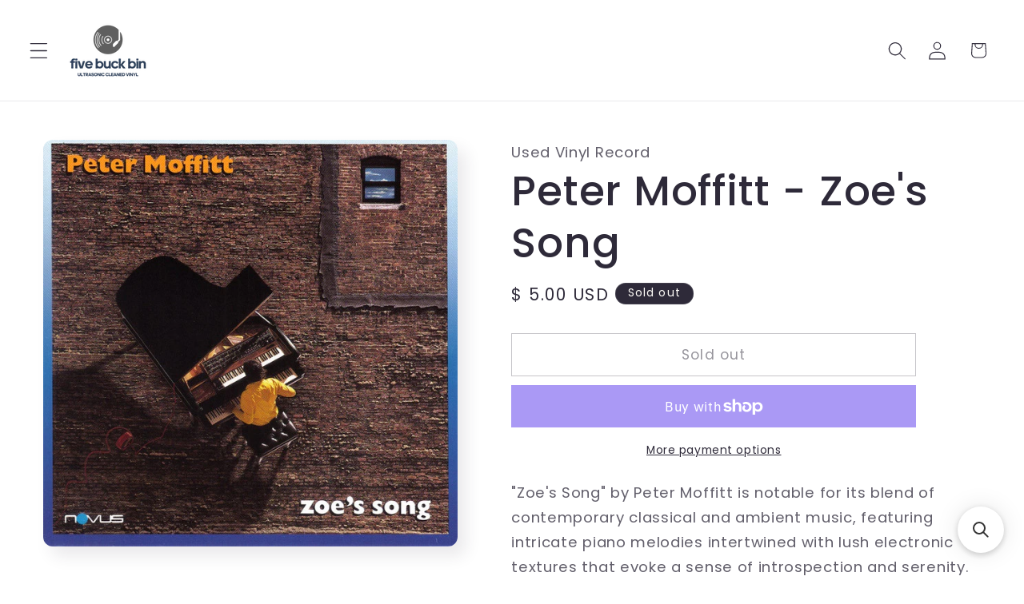

--- FILE ---
content_type: application/javascript; charset=utf-8
request_url: https://searchanise-ef84.kxcdn.com/preload_data.7x2s4Y5E6J.js
body_size: 11233
content:
window.Searchanise.preloadedSuggestions=['pink floyd','carole king','the beatles','led zeppelin','fleetwood mac','steely dan','grateful dead','the band','billy joel','the cure','bob seger','elton john','rolling stones','neil young','black sabbath','miles davis','neil diamond','taylor swift','johnny cash','new wave','electric light orchestra','ac dc','van halen','12 in single','punk rock','cat stevens','michael jackson','john coltrane','david bowie','the cars','the who','elvis presley','allman brothers band','the doors','the eagles','willie nelson','george harrison','frank sinatra','bob dylan','iron maiden','hip hop','heavy metal','gordon lightfoot','david allan coe','paul mccartney','stevie wonder','king crimson','pearl jam','tom petty and the heartbreakers','ozzy osbourne','judy collins','zz top','jimmy buffett','john lennon','the smiths','blue oyster cult','lynyrd skynyrd','tom petty','joni mitchell','beach boys','tears for fears','nina simone','rod stewart','duran duran','george strait','bob marley','moody blues','talking heads','deep purple','linda ronstadt','john prine','depeche mode','albert king','smashing pumpkins','merle haggard','the jam','def leppard','earth wind and fire','the clash','green day','bee gees','new order','used rock','the rolling stones','eric clapton','paul simon','bruce springsteen','new edition','the beach boys','goo goo','christmas albums','kiss rock','the association','waylon jennings','etta james','phil collins','jackson browne','dean martin','star wars','alan parsons project','80s music','bryan adams','the cult','james taylor','reo speedwagon','hank williams jr','tom waits','big country','al green','talk talk','little feat','counting crows','alice cooper','frank zappa','sly and the family stone','whitney houston','house music','the carpenters','greatest hits','doobie brothers','simple minds','john denver','uriah heep','diana ross','meat loaf','pat benatar','norah jones','dr john','best of','donna summer','the police','dolly parton','stevie ray vaughan','temple of the dog','love and','herbie hancock','70\'s rock','george jones','nick drake','creedence clearwater','kenny g','olivia newton-john','men at work','the temptations','barbra streisand','roxy music','various artists','black keys','otis redding','classic rock','gregg diamond','moe bandy','chet baker','emerson lake palmer','jeff beck','ella fitzgerald','alan parsons','james brown','white snake','emerson lake and palmer','joan baez','belinda carlisle','the monkees','super tramp','cold play','casey kasem','brian eno','patsy cline','hank williams','jimi hendrix','guess who','john mellencamp','alice in chains','art blakey','fritz reiner','tower of power','bon jovi','cheap trick','joy division','buddy guy','jethro tull','amy grant','sam cooke','grand funk railroad','thin lizzy','carol king','stevie nicks','steve miller','black metal','guns and roses','amy winehouse','led zeppelin iv','de la soul','glen campbell','barry white','bossa nova','night ranger','dan fogelberg','jerry jeff walker','conway twitty','stone temple','foo fighters','huey lewis','nat king cole','sun ra','twenty one','air supply','bill withers','jean sibelius','weather report','sonic youth','nat king','the kinks','dire straits','marvin gaye','new additions','christian rock','spyro gyra','simon and garfunkel','aretha franklin','hip hop vinyl','honky tonk','screaming trees','brothers osborne','80s pop','thelonious monk','christmas jazz','the of love','pink floyd the wall','post punk','rare earth','crack the sky','nine inch nails','linda clifford','dionne warwick','led zeppelin i','ten years after','average white band','go gos','the the','diana ross and the','pink floyd album','kenny loggins','al stewart','ghost 2 ghost','kris kristofferson','gary morris','head east','white lion','crosby stills and nash','cyndi lauper','prog rock','charley pride','billie holiday','warren zevon','tom jones','blind faith','culture club','bb king','the band triumph','blues traveler','in stock','missing persons','judas priest','bill evans trio','the who who\'s next','janis joplin','elvis costello','the yardbirds','joan jett','band of','bob marley & the wailers the capitol session 73','peter gabriel','robyn hitchcock','faith no more','tony joe white','rap vinyl','american top 40','purple rain','freddie gibbs','fifty shades of','avett brothers','delta blues','jack green','jerry lee lewis','connie francis','perry como','the national','led zeppelin ii','the verve','guardians christmas sound','smooth jazz','bette midler','the ventures','john williams','blink 182 vinyl','w tanguering','black crows','house of love','tom and the','george michael','kenny rogers','richard marx','10 dollar records','art pepper','statler brothers','lee morgan','social distortion','fun fun','samantha fox','buffalo springfield','let it be beatles','bonnie raitt','howlin wolf','marilyn manson','nada surf','the four tops','oscar peterson','louis armstrong','nancy wilson','chris isaak','modern jazz','dave mason','wells fargo','led zeppelin houses of the holy','todd rundgren','take five','rick james','rca victor','village people','emo rock','robert cray','jimmy eat world','joe walsh','henry mancini','lee ritenour','jack johnson','sammy hagar','daft punk','jefferson airplane','loggins and messina','bill evans','leon russell','melissa manchester','rick springfield','roy orbison','boz scaggs','n roses','nick of time','kool and the gang','80s alternative','the sound of music','the church','pat metheny','roger miller','herb alpert','john lee hooker','ray conniff','death metal','at the disco','smokey robinson','john mayer','tori amos','creedence clearwater revival','arctic monkeys','ahmad jamal','joni mitchel','funk genre','no stars','boston pops','tangerine dream','ronnie milsap','dwight yoakam','red hot','marcus king','reo speed wagon','tony mottola','a hard act to follow','son volt','dave edmunds','the mavericks','king gizzard','pink floyd dark side of the moon','gary stewart','pink floyd records','bing crosby','cha cha cha','gene watson','dr dre','miami vice','billy strings','big band','vision quest','chuck mangione','harold budd','laura branigan','karen carpenter','you\'ve got mail','blue in heaven','a very special christmas','the damn','three dog night','leonard bernstein','bliss band','rosanne cash','rush fly by night','the zombies','andy williams','beatles album','ramsey lewis','roger eno','led zeppelin iii','jazz trio','steve winwood','velvet underground','michael mcdonald','soft machine','eric carmen','flesh for lulu','james bond','figures on a','joe cocker','barry manilow','new orleans','bill ward','roger daltrey','white heart','king harvest','alan hale','fall out boy','nick cave','cannonball adderley','the animals','live rust','saturday night fever','string cheese','ll cool j','small faces','syd barrett','little river band','doris day','bruce hornsby','robin trower','debbie gibson','crosby stills nash and young de ja vu','great white','various artists hits','billy ocean','roger waters','the mad adventures of rabbi jacob','wu tang','maynard ferguson','simply red','black flag','ram ones','lindsey buckingham','brass band','philip glass','ted nugent','jim croce','beast boys','the bellamy brothers','steve forbert','the dead','dr hook','david gray','chicago jazz','oldies but goodies','van morrison','thomas dolby','warner mack','alice in','maria muldaur','molly hatchet','tony rice','mobile fidelity','red hot chili peppers','bobby brown','drum and','pineapple thief','cocteau twins','my fair lady','dave brubeck','marty stuart','jazz butcher','art objects','judah and the lion','city and','villa black','my blue heaven','young the','nathaniel rateliff','going going','andrew hill point','secret affair','travis scott','jo jo','collective soul','larry gatlin','pink floyd the','alanis morissette','bobby bare','glenn frey','buckingham nicks','cat house','budos band','stone temple pilots','la bamba','billy joe shaver','chris rea','gone gone','on the roof','leon thomas','cal lewis','steve earle','the hip','paul revere','guns n roses','freddie king','john anderson','j dilla','bad religion','hank jr','chris ledoux','javier solis','club sounds','big star','belle and','the cramps','the devil','bob wills','skeeter davis','alt country','shania twain','the scream','the blasters','singles soundtrack','jim reeves','war on drugs','alan jackson','keith whitley','buena vista','vampire weekend','the weeknd','los lobos','john eddie','the fall','brandi carlile','hard rock','cross canadian','sgt pepper\'s','babe ruth','gerry rafferty','val young','white christmas','rob zombie','nitty gritty dirt band','eleanor academia','donald byrd','harry chapin','kate bush','jefferson starship','chris connor','sons of the pioneers','who\'s next','burl ives','sal soul orchestra','graham nash','wild bill davison','sound garden','massive attack','80s remixes','united states','star wars christmas','america america','america lp','robert plant','chuck berry','keith green','emerson lake & palmer','iggy pop','fuel vinyl','gatlin brothers','jon and vangelis','pump up the','michael band','the alarm','michael oma','back in black','benny mardones','joe stampley','the supremes at the','mr g','the byrds','who the','gold records','cast album','the blues brothers','the grateful dead','end of the line','original broadway','post malone','harry style','christmas p','phil the','its a beautiful day','gary wright','and rockets','richard thompson','the tonight show band','tea and','otis reddings','sea level','fred astaire','get your','don williams','florence and the','stan getz','tony toni','quiet riot','the ink spots','frank mills','crystal gayle','the supremes','dirt band','david j','cause and effect','jazz fusion','ray parker jr','fats waller','keith jarrett','brooks and','rat pack','dru hill','beginnings of the end','johnny mathis','utah saints','janet jackson','wide spread panic','widespread panic','ian and sylvia','g love','cars soundtrack','into the wild','living stereo','rory gallagher','melanie safka','nancy martinez','los vampire','black box','daydream crazy','stan rogers','jim sullivan','sweet comfort band','johnny duncan','loretta lynn','bad company','lady in satin','above and beyond','spike jones','no doubt','dave band','toad the','cast recording','jack green reverse logic','cactus world news','earth quake','12th street rag','harry hams','lisa lisa & cult jam','lisa lisa','new riders purple','they might be','shaun cassidy','george thorogood','kim wilde','let it be','private lives','kind of blue miles','april wine','procol harum','michael johnson','joe sample','n sync','penguin cafe','j geils','crowded house','stephen bishop','dream academy','italian in algiers','charlie daniels band','imagine dragons','jazzy star','guy clark','modern jazz orchestra','the allman brothers','lou reed','crosby stills nash and you','al green\'s','the orb','mike oldfield','fatback band','dead kennedys bleed for me','galt macdermot','david sanborn','michael franks','the moods','count basie','kim carnes','warner brothers','the highwaymen','yo yo ma','year of the cat','james gang rides again','roger whittaker','tom pee','hall and oates','mariah carey','eric church','roy buchanan','johnny winter','shape of rain','blues travel','los lonely','the monkeys','big head todd','grant green','marty robbins','frank turner','dan siegel','be bop','the wall','john mayall','jerry garcia','thompson twins','sam and dave','third world','kingston trio','justin hayward','southern gospel','joe jackson','adam ant','the chemical','the jets','engelbert humperdinck','country joe','the fixx','nitty gritty','bob james','jan and dean','johnny smith','blue magic','style council','psychedelic furs','feargal sharkey','rick astley','wanda jackson','martin denny','camille saint-saëns','the nutcracker','rock and hall of fame','leo kottke','herb alpert\'s','minnie riperton','teddy pendergrass','blue öyster','nick lowe','ed calle','stanley turrentine','taken by trees','nik kershaw','nu nrg','traditional delta blues','chris crack','steven wilson','porcupine tree','muddy waters','irish music','beau nasty','blues rock','wet leg','academy is','tania records','jimmy swaggart and it came to pass','official soundtrack','the almost','days of the new','pet sounds','my morning jacket','freddie jackson','snow patrol','the georgia','don henley','mica paris','i love new york','cold spring harbor','moody blue','george benson bad benson','deutsche grammophon','the holly','blue note','randy newman','bryan ferry','danny elfman','mumford and sons','the ba','like the','fairport convention','star ward','miles davi','passion puppets','the beats','the family','con brio','gov\'t mule','sonny stitt','olivia rodrigo','dave brubeck quartet','suicidal tendencies','curtis mayfield','jan garber','she and him','classics 90s','romeo and juliet','elliott smith','fist of','t pain','at the disc','seconds out','bert kaempfert','lonnie liston smith','the sonic','how is','house pooh','alice coltrane','ministry vinyl','chris cornell','the mission','bobbie gentry','wanted the','van ronk','jacks mannequin','mind your','freddie hubbard','brand new','death in','german rock','a perfect circle','out of town','city pop','the maine vinyl','manhattan transfer','vince guaraldi','lightnin hopkins','dance with me','fana have','bang bang','tainted love','the original soundtrack','blue notes','my chemical romance','chet atkins','godspeed you','tanya tucker','the brian','go team','tommy t','the ryme','jordan davis','my bloody valentine','charles mingus','wes montgomery','robert johnson','stray cats','who are you','hank mobley','rainbow kitten','not club','on the radio','for a rainbow','band badfinger','allman brothers','the kendalls','steve miller band','paul weller','govt mule','cowboy junkies','the roots','bon iver','ruston kelly','nightmares on','temple pilots','lucinda williams','brand on','the veil','movie hits','cass elliot','steve walsh','the bongo','florida georgia','van der graaf','the anthem','the everly brothers','of the galaxy','the gathering','johnny rodriguez','sturgill simpson','say anything','jason isbell','america greatest','chick corea','irish folk','earth band','the wings','t rex','nancy sinatra','jeffrey osborne','el michael','r l','the musical','the best of the','let them talk','gladys knight','pink rock','dua lipa','leonard cohen','robert shaw','eugene ormandy','friday night in','the stories','surfs up','los indios tabajaras','glenn miller','of george strait','west side story','gino vannelli','amy macdonald','lenny dee','rounder records','vaughn monroe','live on two legs','delbert mcclinton','bright eyes','the mamas','of the united','the band of','ed vedder','eddie vedder','gloria estefan','one direction','sun records','paul anka','max richter','sleigh bells','forever and ever','the boots','better off','alison krauss','90s r&b','shotgun willie','all in stock records','then play on','duke ellington','charlie parker','giacomo puccini','cole porter','jack\'s mannequin','rock of ages','little image','origin unknown','marlene dietrich','gift card','claudja barry','after the rain','harry james','now that’s what i call','the digger\'s','four seasons','jakob dylan','mind stock','walk the','dirty bastard','john conlee','maynard maynard','the third mind','all things must pass','dakota runaway','kings of','of blue miles','jazz crusaders','sammy davis','system of a down','yung gravy','i brought you my bullets','mccoy tyner','the marvelettes','faragher bros','the spinners','do re mi chorus','of clay','new kids on the','may hawk','mystery used','ring those bells','smokey and the','wings over america','at the gates','bill bell','boris gardiner','top gun','taylor dayne','booker t','new york disco','my joy','life aquatic','geils band','donny hathaway','after hours','one more from the road','carpenters singles','half speed mastered','black crow','morris day','lenny kravitz','ingrid michaelson','jimmy buffet','wings wild life','pere ubu','roy ayers','american songbook','idina menzel','porgy gershwin','says yes','leon redbone','luke bryan','each brother','golden smog','soft cell','mountain goats','the cul','joão gilberto','stray cata','marshall chapman','complete tommy','old crow','red dead','show boys','david byrne','royal court','robert earl','reba mcentire','the singles','eartha kitt','salsoul records','heart of gold','b e taylor','b e this','john lee','charlie rich','does the white band on cover able to remove','am i real or what','michael jackson\'s','new england','crosby nash','shine down','paul jabara','of a revolution','public limited','peel metal','mighty bosstones','stone roses','jesus and many chain','gerry and the','guns and','urban dance','disco dance','thelma houston','frederick fennell','bruce cockburn','highlighting steely dan','jermaine jackson','matrix tale of the','blue giant','the smashing','temptations rock','it\'s a dj thing','the wild swans','white zombie','boys and','bloody pig','jim stafford','dance mania','simon and','lewis and the news','star wars a new hope','star wars original','anne murray','as if everything is in place','andrew lloyd webber','state fair','the osmonds','gang of four','johnny kid','good re','ed ames','get say out','crazy world','the new seekers','mickey gilley','black and blue','wang chung','on main street','mirror ball','once upon a christmas','guardians of the','master of reality','cliff richard','kenny burrell','the modern jazz','paul mccartney ram','juice world','tally hall','red rose','richard wagner','other ones','built to spill','art in america','mary lou williams','bud freeman','pee wee','ralph sutton','four play','steve morse band','flying colors','close to the edge','new vinyl record glen campbell that christmas feeling','something else','dj polo','sounds of silence','get your say out','johnny thunder','pink you were here','wish you were here','lets active','the ram ones','summer time','arthur godfrey','erykah badu','hard nutz','get wet','now and zen','box set','status quo','michael buble','the wailers','sufjan stevens','pure league','china crisis','mother love bone','the commodores','strait in','spinal tap','head to head','the bass','girl working','never mind','don willia','eumir deodato','doo wop','men without hats','the stray','kc and the band','cindy hurt','sandy denny','frost music','the call','elephant revival l','crosby and nash','eric johnson','alice chains','rhythm section','dont you want me','pop goes my love','pop goes my love freeze','4 way street','burning love','quincy jones','martin murphey','in search of the lost','the dillards','dirty heads','the damned','lost body','b b kin','billy cobham','up vol 2','up vol','belly dance music','oliver nelson','j j johnson','dead can dance','sherbet magazine','switch foot','wizard of oz','cal smith','jeanie c','red city radio','kiss di','stanley clarke','cal jam','sunday in the','the beatles for','the side movement','the means','ray repp','best coast','randolph boots','chaka khan','public image limited','kathy kosins','the ripping tons','mary liedchen','seals and croft','la dream team','ethel merman','tina turne','rhapsody in blue','darkness remains','tammy wynette','loss stone','the black crows','liz vice','los de','kid n play','brush arbor','soul asylum','r e m','dj thing','full moon','wings of sound','spice girls','fiddler on the','still bill','the three kings','ron carter','cat in the hat','barbara mandrell','louise mandrell','double live','ed sheeran','young blud','karol g','this is easy','eddie rabbitt','luther vandross','chad and jeremy','the chicken song','i set my chickens free','gilbert sullivan','come come ye saints','brother ali','irene cara','girl groups','cross weed','niel young','diana krall','mr live at','peter allen','the zombie\'s','hot tuna','not talking','phantom of the opera','debby boone','tommy and the','richard harris','back to the future','the meters','circles the sun','dottie west','joan ballad','alpha music','peter foundation','fun rock','failure on','metal blade','kids from fame','john waite','bad english','robert goulet','life in the food chain','been about you','la costa','happy band','ricky skaggs','rain parade','modern english','deborah allen','who next','marshall crenshaw','cold fact','type o negative','peggy lee','concerto mozart','dinah washington','little queen','mamas and','bad to the bone','billy jo','ring of fire','david allen','red flag','terry jack','anita baker','new age','split end','l\'il louis & the world','l\'il louis','lil louis','johnny rivers','bones of','neil young harvest','john travolta','children of the world','frankie valley','helen reddy','wayne shorter','the smith','lou donaldson','art of noise','electric light','my chemical','sarah vaughan','john road','clearwater revival','yellow brick road','modern quartet','the jenny','the papas','june carter cash','kd lang','tennessee ernie','diamond head','pill collins','isaac hayes','tyler the','wake up everybody','speech models','keane brothers','betty davis','you spin me','candle mass','bring me the horizon','steeleye span','two steps from hell','rise against','jesus jones','zap band','bob denver','don mclean','night at the opera','darkside of the','swing out sister','andrew gold','christmas vacation','mother ship','beat street','savoy brown','ever free nights','miriam makeba','abbey road','jimmy smith','the fug','captain beefheart','real life','ian anderson','loop so good','all men brothers','dj shadow','living colour','elvis christmas','classic disney','disney records','tommy james','rubber soul','skin shape','black angels','time will be kind','canned heat','fastway 2 fastway','blue train','kind of blue','bongo rock','hilly michaels','neal young','john cougar','harold melvin','made in japan','wall of voodoo','wall of voodoo call of the west','the league unlimited orchestra love and dancing','the network 2 money money 2020','various cousin brucie\'s rock n roll dedications','the hollies hollies live','herbie hancock speak like a child','alice cooper 2 welcome to my nightmare','bolt thrower','carol or','bonnie tyler','def lep','power station','blizzard of','echo and the bunnymen','new model','wire train','boogie wonderland','kc and the sunshine','charlie brown','jerry clower','frank sinatr','pure prairie','les baxter','david gilmour','mac miller','rage against the machine','rage against the machine 1992 monk on fire','lords of acid','my life with the thrill kill','t connection','gary\'s gang','marshall jefferson','king sunny','omar s','pink glory','jessie young','donald face','deep sea diver','barn owl','amos lee','american music club','let be naked lp','billy ocean love zone','john adams','mel torme','big audio','kiss me kiss me kiss me','the graduate','the bangles','10 years after','ten years','flying burrito','aretha never loved','lord of the rings','earl klugh','little milton','tom browne','al brown','al jarreau','from ashes to new','teena marie','joe english','aldo nova','living strings','happy together','james blake','bad apple','lauren his','stealers wheel','hot chocolate','blue mitchell','tom rush','carlos santana','david lee roth\'s','david lee','blue rodeo','j j cale','j cale','pat travers','robbie robertson','stephen stills','don ellis','comfortably numb','joan armatrading','jeff lynne','bo diddley','gary numan','a split second','nicolette larson','pet shop boys','mott the hoople','rick nelson','los angeles','fabulous thunderbirds','dave grusin','overture to italian in algiers','sandi patty','townes van zandt','buddy holly','iron butterfly','larry norman','local h','paul butterfield blues band','night moves','billy preston','chicago unforgettable','cold blood','horror picture show','nightmare before','reflects mike oldfield','bomb deep','grease 2 soundtrack','insane clown posse','led zeppelin presence','genesis abacab','110 in the shade cast','taking back','marshall tucker','barbara mitchell street heat','let it bleed','angel romero','dusty springfield','les miserable','fashion nugget','henry paul','diggers den','10cc the original soundtrack','3 man island jack the lad','all in the family','the stone poney','take on me','commander cody and his lost planet airmen lost in the ozone','ike and tina','abc dunhill','little feet','minus the bear','american football','modest mouse','flying burrito bros','lady gaga','billy price','los lonely boys','the stones','return to forever','elvis presley the','portugal the man','the new','the decembers','jesse winchester','tina turner','sweet heart of the rodeo','bronski beat','war of the world\'s','rick wakeman','method man','among martha','bob mould','kenny rankin','the midnight','humble pie','peter murphy','reel big fish','midnight oil','barnes and barnes','fantacy hill','jake stock','bobby sherman','diamond rio','three man army','black oak arkansas','maggot brain','did souther','chet atkins chet atkins picks on the beatles','from a stranger','non such','electric mud','suzi quatro','wet wet wet','s express','five easy pieces','five easy','percy sledge','four tet','dixie chicken','grace jones','the impressions','steve march','billy ido','karla bonoff','la tango','iron john','miami sound machine','chris stapleton','the killers','fats domino','bob marley & the wailers confrontation','the game','peter frampton','orchestral manoeuvres','the h factor','russ ballard','black more','peter paul and mary','roger troutman','spandau ballet','grass roots','b.b king','orchestral manoeuvres in the dark','dingo be','aztec camera','tommy makem','clancy brothers','gary moore','a house','hothouse flowers','the frogs','rod mckuen','gene krupa','buddy rich','30 seconds to mars','roger rabbit','gerry mulligan','catch a fire','crazy horse','sparrow records','refuge records','it takes a','arthur lyman','like a prayer','carnival of the animals','ok go','will ackerman','suzanne vega','burton cummings','extra virgin','to ill','by voices','crow and new','johnny lee','gato barbieri','sharon and the','the clearways','sly stone','bill nelson','vassar clements','george thoro'];

--- FILE ---
content_type: application/javascript; charset=utf-8
request_url: https://searchanise-ef84.kxcdn.com/templates.7x2s4Y5E6J.js
body_size: 7945
content:
Searchanise=window.Searchanise||{};Searchanise.templates={Platform:'shopify',StoreName:'Five Buck Bin',AutocompleteLayout:'multicolumn_new',AutocompleteStyle:'ITEMS_MULTICOLUMN_LIGHT_NEW',AutocompleteSuggestionCount:10,AutocompleteCategoriesCount:5,AutocompletePagesCount:0,AutocompleteItemCount:10,AutocompleteShowAddToCart:'Y',AutocompleteShowProductCode:'N',AutocompleteShowOnlyInStock:'Y',AutocompleteShowMoreLink:'Y',AutocompleteIsMulticolumn:'Y',AutocompleteTemplate:'<div class="snize-ac-results-content"><div class="snize-results-html" style="cursor:auto;" id="snize-ac-results-html-container"></div><div class="snize-ac-results-columns"><div class="snize-ac-results-column"><ul class="snize-ac-results-list" id="snize-ac-items-container-1"></ul><ul class="snize-ac-results-list" id="snize-ac-items-container-2"></ul><ul class="snize-ac-results-list" id="snize-ac-items-container-3"></ul><ul class="snize-ac-results-list snize-view-all-container"></ul></div><div class="snize-ac-results-column"><ul class="snize-ac-results-multicolumn-list" id="snize-ac-items-container-4"></ul></div></div></div>',AutocompleteMobileTemplate:'<div class="snize-ac-results-content"><div class="snize-mobile-top-panel"><div class="snize-close-button"><button type="button" class="snize-close-button-arrow"></button></div><form action="#" style="margin: 0px"><div class="snize-search"><input id="snize-mobile-search-input" autocomplete="off" class="snize-input-style snize-mobile-input-style"></div><div class="snize-clear-button-container"><button type="button" class="snize-clear-button" style="visibility: hidden"></button></div></form></div><ul class="snize-ac-results-list" id="snize-ac-items-container-1"></ul><ul class="snize-ac-results-list" id="snize-ac-items-container-2"></ul><ul class="snize-ac-results-list" id="snize-ac-items-container-3"></ul><ul id="snize-ac-items-container-4"></ul><div class="snize-results-html" style="cursor:auto;" id="snize-ac-results-html-container"></div><div class="snize-close-area" id="snize-ac-close-area"></div></div>',AutocompleteItem:'<li class="snize-product ${product_classes}" data-original-product-id="${original_product_id}" id="snize-ac-product-${product_id}"><a aria-label="${autocomplete_aria_label}" href="${autocomplete_link}" class="snize-item" draggable="false"><div class="snize-thumbnail"><img src="${image_link}" class="snize-item-image ${additional_image_classes}" alt="${autocomplete_image_alt}"></div><span class="snize-title">${title}</span><span class="snize-description">${description}</span>${autocomplete_product_code_html}${autocomplete_product_attribute_html}${autocomplete_prices_html}${reviews_html}<div class="snize-labels-wrapper">${autocomplete_in_stock_status_html}${autocomplete_product_discount_label}${autocomplete_product_tag_label}${autocomplete_product_custom_label}</div><div class="snize-add-to-cart-container">${autocomplete_action_button_html}</div></a></li>',AutocompleteMobileItem:'<li class="snize-product ${product_classes}" data-original-product-id="${original_product_id}" id="snize-ac-product-${product_id}"><a aria-label="${autocomplete_aria_label}" href="${autocomplete_link}" class="snize-item"><div class="snize-thumbnail"><img src="${image_link}" class="snize-item-image ${additional_image_classes}" alt="${autocomplete_image_alt}"></div><div class="snize-product-info"><span class="snize-title">${title}</span><span class="snize-description">${description}</span>${autocomplete_product_code_html}${autocomplete_product_attribute_html}<div class="snize-ac-prices-container">${autocomplete_prices_html}</div><div class="snize-labels-wrapper">${autocomplete_in_stock_status_html}${autocomplete_product_discount_label}${autocomplete_product_tag_label}${autocomplete_product_custom_label}</div>${reviews_html}<div class="snize-add-to-cart-container">${autocomplete_action_button_html}</div></div></a></li>',AutocompleteShowInStockStatus:'Y',LabelAutocompleteResultsFound:'Showing [count] results for',LabelAutocompleteViewProduct:'View Product',ResultsShow:'Y',ResultsStyle:'RESULTS_BIG_PICTURES_NEW',ResultsItemCount:48,ResultsShowActionButton:'add_to_cart',ResultsShowInStockStatus:'Y',ResultsShowOnlyInStock:'Y',ResultsProductAttributeName:'product_type',ResultsZeroPriceAction:'hide_zero_price',ResultsUseAsNavigation:'templates',ResultsShowProductDiscountLabel:'Y',ResultsProductsPerRow:4,ResultsEnableStickyFilters:'Y',ResultsStickyFiltersDevice:'both',ResultsStickyFiltersIndent:'130',ResultsProductDefaultSorting:'created:desc',ShowBestsellingSorting:'Y',ShowDiscountSorting:'Y',LabelResultsViewProduct:'View Product',ResultsPlatformSortingCategories:{"all":"268530581582","gift-cards":"269050937422","sealed":"465944215847","nada-hidden":"471233921319","a":"471618224423","b":"471630020903","c":"471630053671","d":"471630119207","e":"471630151975","f":"471630184743","g":"471630217511","h":"471630250279","i":"471630283047","j":"471630315815","k":"471630348583","l":"471630381351","m":"471630774567","n":"471630840103","o":"471630872871","p":"471630905639","q":"471630971175","r":"471631003943","s":"471631036711","t":"471631069479","u":"471631102247","w":"471631135015","x":"471631167783","y":"471631200551","z":"471631233319","v":"471631397159","merch":"474380861735","10-and-up":"498688721191","25-and-up":"502792421671","5":"503598743847","used-vinyl-records":"504289624359","used-vinyl-records-in-stock":"504290181415","new-vinyl-records-in-stock":"505190744359","black-friday-25":"509582672167","new-vinyl-records":"511680971047","used-rock-vinyl-records":"511681102119","used-pop-vinyl-records":"511681134887","used-jazz-vinyl-records":"511681167655","used-rnb-soul-vinyl-records":"511681200423","used-12-inch-single-vinyl-records":"511681298727","used-soundtrack-vinyl-records":"511681429799","used-classical-vinyl-records":"511681495335","used-christmas-vinyl-records":"511681593639","new-christmas-vinyl-records":"511681659175","new-classical-vinyl-records":"511681691943","new-soundtrack-vinyl-records":"511681724711","new-12-inch-single-vinyl-records":"511681757479","new-rnb-soul-vinyl-records":"511681823015","new-country-rock-folk-vinyl-records":"511681921319","new-jazz-vinyl-records":"511681954087","new-pop-vinyl-records":"511682052391","new-rock-vinyl-records":"511682117927","used-country-folk-world-vinyl-records":"511683821863","used-7-single-vinyl-records-copy":"511713640743","new-7-single-vinyl-records":"511713771815"},CategorySortingRule:"platform",ShopifyMarketsSupport:'Y',ShopifyLocales:{"en":{"locale":"en","name":"English","primary":true,"published":true}},ShopifyRegionCatalogs:{"US":["13618479399"],"ZM":["79782445351"],"ZA":["79782445351"],"YT":["79782445351"],"WS":["79782445351"],"VU":["79782445351"],"VN":["79782445351"],"VG":["79782445351"],"VC":["79782445351"],"UZ":["79782445351"],"UY":["79782445351"],"UG":["79782445351"],"TZ":["79782445351"],"TW":["79782445351"],"TV":["79782445351"],"TT":["79782445351"],"TO":["79782445351"],"TN":["79782445351"],"TL":["79782445351"],"TH":["79782445351"],"TG":["79782445351"],"TD":["79782445351"],"TC":["79782445351"],"SZ":["79782445351"],"SV":["79782445351"],"ST":["79782445351"],"SR":["79782445351"],"SN":["79782445351"],"SM":["79782445351"],"SL":["79782445351"],"SK":["79782445351"],"SI":["79782445351"],"SG":["79782445351"],"SE":["79782445351"],"SC":["79782445351"],"SB":["79782445351"],"SA":["79782445351"],"RW":["79782445351"],"RS":["79782445351"],"RO":["79782445351"],"RE":["79782445351"],"QA":["79782445351"],"PY":["79782445351"],"PT":["79782445351"],"PL":["79782445351"],"PK":["79782445351"],"PH":["79782445351"],"PG":["79782445351"],"PF":["79782445351"],"PE":["79782445351"],"PA":["79782445351"],"OM":["79782445351"],"NZ":["79782445351"],"NU":["79782445351"],"NR":["79782445351"],"NP":["79782445351"],"NO":["79782445351"],"NL":["79782445351"],"NI":["79782445351"],"NG":["79782445351"],"NC":["79782445351"],"NA":["79782445351"],"MZ":["79782445351"],"MY":["79782445351"],"MX":["79782445351"],"MW":["79782445351"],"MV":["79782445351"],"MU":["79782445351"],"MT":["79782445351"],"MS":["79782445351"],"MR":["79782445351"],"MQ":["79782445351"],"MO":["79782445351"],"MN":["79782445351"],"MK":["79782445351"],"MG":["79782445351"],"MF":["79782445351"],"ME":["79782445351"],"MD":["79782445351"],"MC":["79782445351"],"MA":["79782445351"],"LV":["79782445351"],"LU":["79782445351"],"LT":["79782445351"],"LS":["79782445351"],"LK":["79782445351"],"LI":["79782445351"],"LC":["79782445351"],"LA":["79782445351"],"KZ":["79782445351"],"KY":["79782445351"],"KW":["79782445351"],"KR":["79782445351"],"KN":["79782445351"],"KM":["79782445351"],"KI":["79782445351"],"KH":["79782445351"],"KG":["79782445351"],"KE":["79782445351"],"JP":["79782445351"],"JO":["79782445351"],"JM":["79782445351"],"JE":["79782445351"],"IT":["79782445351"],"IS":["79782445351"],"IN":["79782445351"],"IL":["79782445351"],"IE":["79782445351"],"ID":["79782445351"],"HU":["79782445351"],"HT":["79782445351"],"HR":["79782445351"],"HN":["79782445351"],"HK":["79782445351"],"GY":["79782445351"],"GW":["79782445351"],"GT":["79782445351"],"GR":["79782445351"],"GQ":["79782445351"],"GP":["79782445351"],"GN":["79782445351"],"GM":["79782445351"],"GL":["79782445351"],"GI":["79782445351"],"GH":["79782445351"],"GG":["79782445351"],"GF":["79782445351"],"GE":["79782445351"],"GD":["79782445351"],"GB":["79782445351"],"GA":["79782445351"],"FR":["79782445351"],"FO":["79782445351"],"FK":["79782445351"],"FJ":["79782445351"],"FI":["79782445351"],"ET":["79782445351"],"ES":["79782445351"],"EG":["79782445351"],"EE":["79782445351"],"EC":["79782445351"],"DZ":["79782445351"],"DO":["79782445351"],"DM":["79782445351"],"DK":["79782445351"],"DJ":["79782445351"],"DE":["79782445351"],"CZ":["79782445351"],"CY":["79782445351"],"CW":["79782445351"],"CV":["79782445351"],"CR":["79782445351"],"CO":["79782445351"],"CN":["79782445351"],"CM":["79782445351"],"CL":["79782445351"],"CK":["79782445351"],"CH":["79782445351"],"CA":["79782445351"],"BZ":["79782445351"],"BW":["79782445351"],"BS":["79782445351"],"BR":["79782445351"],"BQ":["79782445351"],"BO":["79782445351"],"BN":["79782445351"],"BM":["79782445351"],"BL":["79782445351"],"BJ":["79782445351"],"BI":["79782445351"],"BH":["79782445351"],"BG":["79782445351"],"BF":["79782445351"],"BE":["79782445351"],"BD":["79782445351"],"BB":["79782445351"],"BA":["79782445351"],"AZ":["79782445351"],"AW":["79782445351"],"AU":["79782445351"],"AT":["79782445351"],"AR":["79782445351"],"AO":["79782445351"],"AM":["79782445351"],"AL":["79782445351"],"AI":["79782445351"],"AG":["79782445351"],"AE":["79782445351"],"AD":["79782445351"]},StickySearchboxShow:'Y',ColorsCSS:'.snize-ac-results .snize-description { color: #9D9D9D; }div.snize-ac-results.snize-ac-results-mobile .snize-description { color: #9D9D9D; }.snize-ac-results span.snize-discounted-price { color: #C1C1C1; }.snize-ac-results .snize-attribute { color: #9D9D9D; }.snize-ac-results .snize-sku { color: #9D9D9D; }#snize-search-results-grid-mode span.snize-attribute { color: #888888; }#snize-search-results-list-mode span.snize-attribute { color: #888888; }#snize-search-results-grid-mode span.snize-sku { color: #888888; }#snize-search-results-list-mode span.snize-sku { color: #888888; }div.snize .snize-button { background-color: #0C6CB6; }#snize-search-results-grid-mode li.snize-product .snize-button { background-color: #0C6CB6; }#snize-search-results-list-mode li.snize-product .snize-button { background-color: #0C6CB6; }#snize-modal-product-quick-view .snize-button { background-color: #0C6CB6; }#snize-modal-product-quick-view.snize-results-new-design .snize-button { background-color: #0C6CB6; }div.snize ul.snize-product-filters-list li.snize-filters-show-more div, div.snize ul.snize-product-size-filter li.snize-filters-show-more div, div.snize ul.snize-product-color-filter li.snize-filters-show-more div { background-color: #0C6CB6; }div.snize li.snize-product .size-button-view-cart.snize-add-to-cart-button { background-color: #0C6DB6; }#snize-search-results-grid-mode li.snize-product .size-button-view-cart.snize-add-to-cart-button { background-color: #0C6DB6; }#snize-search-results-list-mode li.snize-product .size-button-view-cart.snize-add-to-cart-button { background-color: #0C6DB6; }',CustomCSS:'/* ============================   FIVEBUCKBIN — SEARCHANISE UX (EMBEDDED VERSION)   (Grid + List + Filters + AC)   ============================ */:root{  /* Easy knobs to tweak */  --search-product-title-size: 18px;  --search-title-weight: 600;  --search-radius: 12px;}/* ---------------------------   STOCK PILLS (Embedded Collection Page)   --------------------------- *//* Base pill styling - updated selectors for embedded version */.snize-search-results-content .snize-product .snize-in-stock,.snize-search-results-content .snize-product .snize-out-of-stock,#snize-search-results .snize-product .snize-in-stock,#snize-search-results .snize-product .snize-out-of-stock {  display: inline-block !important;  padding: 4px 12px !important;  border-radius: 9999px !important;  font-size: 12px !important;  font-weight: 500 !important;  letter-spacing: 0.02em !important;  text-transform: uppercase !important;  line-height: 1.2 !important;  margin-top: 8px !important;  margin-bottom: 4px !important;  border: 1px solid transparent !important;  transition: all 0.2s ease !important;}/* In Stock - Green pill (keeping as is) */.snize-search-results-content .snize-product .snize-in-stock,#snize-search-results .snize-product .snize-in-stock {  background-color: #dcfce7 !important;  color: #14532d !important;  border-color: #86efac !important;}/* Out of Stock - Muted Red/Pink pill for "STOP" signal */.snize-search-results-content .snize-product .snize-out-of-stock,#snize-search-results .snize-product .snize-out-of-stock {  background-color: #fee2e2 !important;  /* Light red/pink background */  color: #991b1b !important;            /* Dark red text */  border-color: #fca5a5 !important;     /* Medium red border */}/* Hover effects */.snize-search-results-content .snize-product:hover .snize-in-stock,#snize-search-results .snize-product:hover .snize-in-stock {  background-color: #bbf7d0 !important;  border-color: #4ade80 !important;}.snize-search-results-content .snize-product:hover .snize-out-of-stock,#snize-search-results .snize-product:hover .snize-out-of-stock {  background-color: #e5e7eb !important;  border-color: #9ca3af !important;}/* ---------------------------   FILTERS (sidebar) - EMBEDDED VERSION   --------------------------- *//* "Filters" heading */.snize-filters-sidebar .snize-filters-title > span,#snize-search-results-wrapper .snize-filters-title > span {  font-size: 28px !important;  font-weight: 800 !important;  letter-spacing: .2px;}/* Block titles */.snize-filters-sidebar .snize-product-filters-title > span,#snize-search-results-wrapper .snize-product-filters-title > span {  font-size: 18px !important;  font-weight: 700 !important;}/* Filter options */.snize-filters-sidebar .snize-product-filters-list li label > span.needsclick,#snize-search-results-wrapper .snize-product-filters-list li label > span.needsclick {  font-size: 18px !important;  font-weight: 400 !important;  line-height: 1.25 !important;}/* Counts */.snize-filters-sidebar .snize-product-filters-list .snize-filter-variant-count,#snize-search-results-wrapper .snize-filter-variant-count {  font-size: .85em !important;  opacity: .7 !important;  margin-left: 6px !important;}/* Checkboxes */.snize-filter-checkbox {  transform: scale(1.15);  transform-origin: left center;  margin-right: 6px;}/* Scrollable lists */#snize_filters_block_snize_facet1 .snize-product-filters-list,#snize_filters_block_tags .snize-product-filters-list {  max-height: 260px !important;  overflow-y: auto !important;  padding-right: 6px;}/* Scrollbar styling */#snize_filters_block_snize_facet1 .snize-product-filters-list::-webkit-scrollbar,#snize_filters_block_tags .snize-product-filters-list::-webkit-scrollbar {  width: 6px;}#snize_filters_block_snize_facet1 .snize-product-filters-list::-webkit-scrollbar-thumb,#snize_filters_block_tags .snize-product-filters-list::-webkit-scrollbar-thumb {  background: #ddd;  border-radius: 4px;}/* Selected filters chips */.snize-filters-sidebar .snize-selected-filters .snize-filter-button > span,.snize-filters-sidebar .snize-selected-filters .snize-price-slider > span,.snize-filters-sidebar .snize-selected-filters .snize-clear-all-button > span {  font-size: var(--search-product-title-size) !important;  font-weight: 400 !important;  line-height: 1.2;}.snize-filters-sidebar .snize-selected-filters .snize-filter-button {  padding: 8px 12px;  border-radius: 9999px;}/* Price filter inputs */.snize-filters-sidebar .snize-price-range .snize-price-range-input,.snize-filters-sidebar .snize-price-range .snize-range-divider,.snize-filters-sidebar .snize-price-range .scale ins {  font-size: var(--search-product-title-size) !important;}.snize-filters-sidebar .snize-price-range .snize-price-range-input {  height: 46px;  padding: 8px 12px;}.snize-filters-sidebar .snize-price-range .snize-price-range-input::placeholder {  font-size: var(--search-product-title-size) !important;  opacity: .7;}.snize-filters-sidebar .snize-price-range .slider-container {  width: 100% !important;}/* ---------------------------   PRODUCT CARDS - EMBEDDED VERSION   --------------------------- *//* Product titles */.snize-search-results-content .snize-title,#snize-search-results .snize-title,#snize-search-results-grid-mode .snize-title {  font-size: var(--search-product-title-size) !important;  font-weight: var(--search-title-weight) !important;  line-height: 1.3 !important;  color: #1f1f1f !important;  display: -webkit-box !important;  -webkit-box-orient: vertical !important;  -webkit-line-clamp: 2 !important;  overflow: hidden !important;}/* Prices */.snize-search-results-content .snize-price,#snize-search-results .snize-price {  font-size: var(--search-product-title-size) !important;  line-height: 1.35 !important;  font-weight: var(--search-title-weight) !important;}/* Rounded thumbnails */.snize-search-results-content .snize-thumbnail-wrapper,.snize-search-results-content .snize-thumbnail,.snize-search-results-content .snize-thumbnail img,#snize-search-results .snize-thumbnail-wrapper,#snize-search-results .snize-thumbnail,#snize-search-results .snize-thumbnail img {  border-radius: var(--search-radius) !important;}.snize-search-results-content .snize-thumbnail-wrapper,.snize-search-results-content .snize-thumbnail,#snize-search-results .snize-thumbnail-wrapper,#snize-search-results .snize-thumbnail {  overflow: hidden;}/* ---------------------------   RESULTS HEADER + SORT - EMBEDDED   --------------------------- *//* Results count text */.snize-main-panel-collection-results-found,.snize-search-results-header,#snize-search-results-header {  font-size: var(--search-product-title-size) !important;  line-height: 1.25;  font-weight: 400;}/* Sort dropdown */.snize-main-panel-dropdown .snize-main-panel-dropdown-button,.snize-main-panel-dropdown .snize-main-panel-dropdown-button > span {  font-size: var(--search-product-title-size) !important;  font-weight: 400 !important;  line-height: 1.2;}.snize-main-panel-dropdown .snize-main-panel-dropdown-button .caret {  transform: scale(1.15);  margin-left: .35rem;  transform-origin: center;}.snize-main-panel-dropdown .snize-main-panel-dropdown-content a {  font-size: calc(var(--search-product-title-size) - 2px) !important;  font-weight: 400 !important;}/* ---------------------------   GRID LAYOUT FIX - EMBEDDED VERSION   --------------------------- *//* Flexbox approach for grid layout */#snize-search-results-grid-mode {  display: flex !important;  flex-wrap: wrap !important;  gap: 15px !important;  justify-content: flex-start !important;}#snize-search-results-grid-mode > li.snize-product {  flex: 0 0 calc(25% - 12px) !important;  max-width: calc(25% - 12px) !important;  margin: 0 !important;}@media (max-width: 1200px) {  #snize-search-results-grid-mode > li.snize-product {    flex: 0 0 calc(33.333% - 10px) !important;    max-width: calc(33.333% - 10px) !important;  }}@media (max-width: 768px) {  #snize-search-results-grid-mode > li.snize-product {    flex: 0 0 calc(50% - 8px) !important;    max-width: calc(50% - 8px) !important;  }}@media (max-width: 480px) {  #snize-search-results-grid-mode > li.snize-product {    flex: 0 0 calc(50% - 8px) !important;    max-width: calc(50% - 8px) !important;  }}/* Ensure product cards maintain their aspect ratio */#snize-search-results-grid-mode .snize-product .snize-item {  width: 100% !important;  display: block !important;}#snize-search-results-grid-mode .snize-product .snize-thumbnail-wrapper {  width: 100% !important;  padding-bottom: 100% !important;  position: relative !important;  overflow: hidden !important;}#snize-search-results-grid-mode .snize-product .snize-thumbnail {  position: absolute !important;  top: 0 !important;  left: 0 !important;  width: 100% !important;  height: 100% !important;}#snize-search-results-grid-mode .snize-product .snize-thumbnail img {  width: 100% !important;  height: 100% !important;  object-fit: cover !important;}/* ---------------------------   HIDE LIST VIEW - EMBEDDED   --------------------------- *//* Hide List icon/button */.snize-view-mode-icon.snize-list-mode-icon,a[aria-label="View list mode"],.snize-results-view-mode .snize-list-mode-icon {  display: none !important;}/* Always show Grid, never List */#snize-search-results-grid-mode {  display: flex !important;}#snize-search-results-list-mode {  display: none !important;}/* Tidy toolbar spacing */.snize-results-view-mode {  gap: 0 !important;}.snize-view-mode-icon.snize-grid-mode-icon {  margin-right: 0 !important;}/* ---------------------------   AUTOCOMPLETE (if needed for embedded)   --------------------------- */.snize-ac-results-content {  --ac-title-size: var(--search-product-title-size);  --ac-text-size: 16px;  --ac-price-size: var(--search-product-title-size);  --ac-radius: 12px;  --ac-gap: 12px;}.snize-ac-results-columns {  display: flex !important;  gap: 24px;}.snize-ac-results-content .snize-label {  margin: 8px 12px 4px;  font-size: 12px;  font-weight: 600;  letter-spacing: .04em;  text-transform: uppercase;  color: #6b6b6b;}.snize-ac-results-content .snize-suggestion,.snize-ac-results-content .snize-category a {  display: block;  padding: 10px 12px;  font-size: var(--ac-text-size);  border-radius: 10px;  text-decoration: none;}.snize-ac-results-content .snize-suggestion:hover,.snize-ac-results-content .snize-category:hover a {  background: #f5f5f5;}.snize-ac-results-content .snize-product .snize-item {  display: flex !important;  align-items: center;  gap: var(--ac-gap);  padding: 10px 12px;  border-radius: var(--ac-radius);}.snize-ac-results-content .snize-product:hover .snize-item {  background: #f5f5f5;}/* Square, rounded thumbnails in AC */.snize-ac-results-content .snize-product .snize-thumbnail {  flex: 0 0 auto;  width: 64px;  height: 64px;}.snize-ac-results-content .snize-product .snize-thumbnail img {  width: 64px;  height: 64px;  object-fit: cover;  border-radius: var(--ac-radius);  display: block;}/* AC titles */.snize-ac-results .snize-title {  font-size: var(--ac-title-size) !important;  font-weight: var(--search-title-weight);  line-height: 1.2;  display: -webkit-box;  -webkit-box-orient: vertical;  -webkit-line-clamp: 3;  max-height: calc(1.2em * 3) !important;  overflow: hidden;  white-space: normal;}.snize-ac-results-content .snize-price-list .snize-price {  font-size: var(--ac-price-size);  font-weight: var(--search-title-weight);}.snize-ac-results .snize-description {  display: none !important;}.snize-ac-results-content .snize-add-to-cart-container {  display: none !important;}/* "View all" link */.snize-ac-results-content .snize-view-all-link {  font-size: var(--ac-title-size);  padding: 12px;  border-radius: var(--ac-radius);}.snize-ac-results-content .snize-view-all-link:hover {  background: #f5f5f5;}/* Remove zebra striping */.snize-ac-results-content .snize-ac-odd,.snize-ac-results-content .snize-ac-even {  background: none !important;}.snize-ac-results-content b {  font-weight: var(--search-title-weight);}/* Stock pills in autocomplete */.snize-ac-results-content .snize-in-stock,.snize-ac-results-content .snize-out-of-stock {  display: inline-block !important;  padding: 3px 8px !important;  border-radius: 9999px !important;  font-size: 10px !important;  font-weight: 500 !important;  letter-spacing: 0.02em !important;  text-transform: uppercase !important;  line-height: 1.2 !important;  margin-left: 8px !important;  border: 1px solid transparent !important;}.snize-ac-results-content .snize-in-stock {  background-color: #dcfce7 !important;  color: #14532d !important;  border-color: #86efac !important;}.snize-ac-results-content .snize-out-of-stock {  background-color: #f3f4f6 !important;  color: #6b7280 !important;  border-color: #d1d5db !important;}/* ---------------------------   MOBILE TWEAKS - EMBEDDED   --------------------------- */@media (max-width: 768px) {  .snize-filters-sidebar .snize-filters-title > span,  #snize-search-results-wrapper .snize-filters-title > span {    font-size: 24px !important;  }    .snize-filters-sidebar .snize-product-filters-title > span,  #snize-search-results-wrapper .snize-product-filters-title > span {    font-size: 17px !important;  }    .snize-filters-sidebar .snize-product-filters-list li label > span.needsclick,  #snize-search-results-wrapper .snize-product-filters-list li label > span.needsclick {    font-size: 17px !important;  }    .snize-search-results-content .snize-title,  #snize-search-results .snize-title {    font-size: 16.5px !important;  }    /* Smaller pills on mobile */  .snize-search-results-content .snize-in-stock,  .snize-search-results-content .snize-out-of-stock,  #snize-search-results .snize-in-stock,  #snize-search-results .snize-out-of-stock {    font-size: 11px !important;    padding: 3px 10px !important;  }}/* ---------------------------   ADDITIONAL EMBEDDED-SPECIFIC FIXES   --------------------------- *//* Fix any z-index issues with embedded version */.snize-filters-sidebar {  z-index: 10;}#snize-search-results-wrapper {  position: relative;  z-index: 1;}@media (max-width: 768px) {  .snize-view-mode-icon.snize-row-mode-icon {    display: none !important;  }}@media (max-width: 768px) {    header.header {        margin-top: unset !important;    }}/*tt - 160371 Add the searchbar (search bar) inside the filter*/#snize-modal-mobile-filters-dialog .snize-product-filters-search {    position: relative;    margin: 0 15px;    padding: 5px;    border: 1px solid #c1c1c1;}#snize-modal-mobile-filters-dialog .snize-product-filters-search input {    width: 100%;}div.snize-search-results .snize-filter-input {    border: 1px solid #d3d3d3;    border-radius: 2px;    background-color: #fff;    color: #747474;    box-sizing: border-box;    padding: 0px 5px;    height: 28px;    width: 100%;}/*END OF 160371*/div.snize .snize-product-filters-block {    width: 244px !important;}        /* ===== PRICE SLIDER FIX ===== *//* Fix price slider container overflow */.price-filter,.filter-price,[class*="price-range"],[class*="price-slider"],.sidebar .price-filter,.filters .price-filter {    overflow: visible !important;    padding-right: 15px !important;    padding-left: 0 !important;}/* Constrain the slider track and handles */input[type="range"],.price-slider input[type="range"],.filter-price input[type="range"] {    width: calc(100% - 15px) !important;    margin: 0 !important;    margin-right: 15px !important;}/* Fix slider thumb/handle positioning */input[type="range"]::-webkit-slider-thumb {    position: relative !important;    z-index: 10 !important;}input[type="range"]::-moz-range-thumb {    position: relative !important;    z-index: 10 !important;}/* Ensure slider container doesn\'t overflow sidebar */.sidebar,.filters-sidebar,.collection-filters,aside.filters {    overflow-x: hidden !important;    overflow-y: auto !important;}/* Add padding to prevent cutoff on right only */.price-range-container,.range-slider-container,.slider-container {    padding: 0 !important;    padding-right: 15px !important;    box-sizing: border-box !important;}/* Specific fix for dual handle sliders */.price-range-slider,.dual-range-slider {    margin: 0 !important;    margin-right: 15px !important;    width: calc(100% - 15px) !important;}.snize-description {    transform: scale(1.25);    transform-origin: top left;    max-height: 3.5em;    -webkit-line-clamp: 2;    overflow: hidden;    display: -webkit-box;    -webkit-box-orient: vertical;    width: 80%;    margin-bottom: 24px; /* Add space below */}#snize_results.snize-mobile-design.snize-new-version #snize-search-results-grid-mode li.snize-product span.snize-title {    min-height: 47px;}#snize_results.snize-mobile-design.snize-new-version #snize-search-results-grid-mode .snize-price-list {    margin-top: 10px;}/* Desktop - Product title minimum height */#snize_results #snize-search-results-grid-mode li.snize-product .snize-item .snize-overhidden span.snize-title {    min-height: 47px;}/* Desktop - Price spacing */#snize_results #snize-search-results-grid-mode li.snize-product .snize-item .snize-price-list {    margin-top: 10px;}/* Disable FLip images on hover on mobile #161384 EP*/#snize_results.snize-mobile-design.snize-new-version #snize-search-results-grid-mode span.snize-thumbnail img {    opacity: 1 !important;    visibility: visible !important;}#snize_results.snize-mobile-design.snize-new-version #snize-search-results-grid-mode span.snize-thumbnail img.snize-item-image.snize-flip-image {    opacity: 0 !important;    visibility: hidden !important;}div.snize .snize-product-filters-block {    border-bottom: unset;}div.snize .snize-product-filters-block:before {    content: "";    position: absolute;    height: 1px;    width: 105%;    border-bottom: 1px solid #dcdcdc;}div.snize ul.snize-product-filters-list .snize-filter-variant-count {    padding-top: 3px;}/* for type attribute on filters by ed 20250928*/#snize-search-results-grid-mode span.snize-sku, #snize-search-results-grid-mode span.snize-attribute {    display: block;    display: -webkit-box;    font-size: 13px;    overflow: hidden;    text-align: left;    color: #6f6f6f;    line-height: 13px;    -webkit-box-orient: vertical;    margin: 10px 0 0px 0;}',CustomJS:'document.addEventListener(\'Searchanise.Loaded\',function(){(function($){$(document).on(\'Searchanise.AddToCartSuccess\',function(event,add_to_cart_id,product){let cartCounter=$(\'.cart-count-bubble span:nth-child(1)\');let currentCount=cartCounter.text();cartCounter.text(+currentCount+1)})})(window.Searchanise.$)});document.addEventListener(\'Searchanise.Loaded\',function(){(function($){const header=document.querySelector(\'header.header\');const logoWrapper=document.querySelector(\'.header__heading-logo-wrapper\');function checkAndApplyMobilePadding(){if(!header||!logoWrapper||!logoWrapper.parentElement){return}\nconst logoWidth=logoWrapper.getBoundingClientRect().width;const parentWidth=logoWrapper.parentElement.getBoundingClientRect().width;if(logoWidth<(parentWidth-1)&&window.innerWidth<768){header.style.paddingTop=\'7%\'}else{header.style.paddingTop=\'\'}}\nif(header&&logoWrapper){checkAndApplyMobilePadding();window.addEventListener(\'resize\',checkAndApplyMobilePadding);const observer=new ResizeObserver(checkAndApplyMobilePadding);observer.observe(logoWrapper.parentElement)}})(window.Searchanise.$)});document.addEventListener("Searchanise.Loaded",function(){(function($){var facets=[];var filterValues={};let filtersDisplayOption;$(document).on(\'Searchanise.DataRequestEnd\',function(event,type,params,data){if(type==\'results\'&&Object.keys(filterValues).length==0){for(filter of data.facets){if(filter.buckets.length>8){filterValues[filter.title]=filter.buckets}}}});if(Searchanise.GetWidgets().options.ResultsStyle=="RESULTS_BIG_PICTURES_NEW"){Searchanise.GetWidgets().options.ResultsShowFiltersIn==\'sidebar\'?filtersDisplayOption=\'sidebar\':filtersDisplayOption=\'topSection\'}else{Searchanise.GetWidgets().options.ResultsShowFiltersInSidebar==\'Y\'?filtersDisplayOption=\'sidebar\':filtersDisplayOption=\'topSection\'}\n$(document).on(\'keyup\',\'.snize-product-filters-search input.snize-filter-input\',function(){let input=$(this);var value=this.value.toLowerCase().trim();var filterTitle=window.innerWidth>768?filtersDisplayOption==\'sidebar\'?$(this).parents(\'.snize-product-filters-list\').prev(\'.snize-product-filters-title\').text().replace(/\\W\\d\\s/g,\'\').trim():$(this).parents(\'.snize-filters-dropdown-content\').prev(\'.snize-filters-dropdown-title\').text().replace(/\\W\\d\\s/g,\'\').trim():$(this).parents(\'.snize-product-filter-container\').prev(\'.snize-product-filters-header\').find(\'.snize-product-filters-title\').text().replace(/\\d\\s/g,\'\');var filterBlock=window.innerWidth>768?filtersDisplayOption==\'sidebar\'?$(this).closest(\'.snize-product-filters-block\').find(\'ul.snize-product-filters-list\'):$(this).closest(\'.snize-filters-dropdown\').find(\'ul.snize-product-filters-list\'):$(this).parents(\'ul.snize-product-filters-list\');var filterAttr=window.innerWidth>768?filtersDisplayOption==\'sidebar\'?$(this).parents(\'.snize-product-filters-block\').attr(\'id\').replace(\'snize_filters_block_\',\'\'):$(this).parents(\'.snize-filters-dropdown\').attr(\'id\').replace(\'snize_filters_dropdown_\',\'\'):$(this).parents(\'.snize-product-filter-container\').attr(\'id\').replace(\'snize_product_filter_\',\'\');$(filterBlock).children(\'li:not(.snize-filter-checked)\').remove();if($(filterBlock).find(\'label\').length<50){let regExpVal=new RegExp(`^${value}`);filterValues[filterTitle].forEach(function(el){let isAlreadyAddedAsChecked=!1;for(let checkedFilter of $(\'.snize-filter-checkbox input\',filterBlock)){if($(checkedFilter).attr(\'value\').toLowerCase()==el.value.toLowerCase()){isAlreadyAddedAsChecked=!0}}\nif(!isAlreadyAddedAsChecked){if(el.value.toLowerCase().includes(value)&&$(filterBlock).find(\'label\').length<50&&el.value.toLowerCase().match(regExpVal)){$(filterBlock).append(`<li class=" "><label><div class="snize-filter-checkbox"><input class="snize-product-filters-checkbox" type="checkbox" name=${filterAttr} value=${\'"\' + el.value + \'"\'} data-se-facet-default-title="${filterTitle}" data-se-facet-value-title="${el.value}"><span class="needsclick"></span></div><span class="needsclick">${el.value}<span class="snize-filter-variant-count">${el.count}</span></span></label></li>`)}}});filterValues[filterTitle].forEach(function(el){let isAlreadyAddedAsChecked=!1;for(let checkedFilter of $(\'.snize-filter-checkbox input\',filterBlock)){if($(checkedFilter).attr(\'value\').toLowerCase()==el.value.toLowerCase()){isAlreadyAddedAsChecked=!0}}\nif(!isAlreadyAddedAsChecked){if(el.value.toLowerCase().includes(value)&&$(filterBlock).find(\'label\').length<50&&!el.value.toLowerCase().match(regExpVal)){$(filterBlock).append(`<li class=" "><label><div class="snize-filter-checkbox"><input class="snize-product-filters-checkbox" type="checkbox" name=${filterAttr} value=${\'"\' + el.value + \'"\'} data-se-facet-default-title="${filterTitle}" data-se-facet-value-title="${el.value}"><span class="needsclick"></span></div><span class="needsclick">${el.value}<span class="snize-filter-variant-count">${el.count}</span></span></label></li>`)}}})}\n$(\'.snize-filter-checked\',filterBlock).each(function(){if($(this).text().toLowerCase().includes(value)){let checkedText=$(this).text().replace(/\\d/,\'\');$(\'li:not(.snize-filter-checked)\',filterBlock).each(function(i,label){if($(label).text().includes(checkedText)){$(label).remove()}})}});if(value.length==0){$(filterBlock).append(`<li class="snize-filters-show-more"><div class="snize-select-show-more" data-se-facet-attribute=${filterAttr}>Show more</div></li>`)}});$(document).on("Searchanise.ResultsUpdated",function(event,container){let facetsInPrevData=Searchanise.GetWidgets().searchResults.getPrevData()&&Searchanise.GetWidgets().searchResults.getPrevData().result&&Searchanise.GetWidgets().searchResults.getPrevData().result.facets;setTimeout(function(){if(!facets.length&&facetsInPrevData){facets=Searchanise.GetWidgets().searchResults.getPrevData().result.facets}\n$(\'.snize-product-filters-container:has(.snize-product-filters-search) .snize-filter-checked\').each(function(){let snizeCheckedParent=window.innerWidth>768?$(this).parent(\'.snize-product-filters-list\'):$(this).parents(\'.snize-product-filter-container\');if($(\'.snize-product-filters-search\',snizeCheckedParent).length){$(\'.snize-product-filters-search\',snizeCheckedParent).after($(this))}else{$(this).prependTo(snizeCheckedParent)}});facets.forEach(function(facet){if(facet.type==\'select\'&&facet.buckets.length>8){var filter_id=\'product_filters_search_\'+facet.attribute;var html=\'<div class="snize-product-filters-search"><input type="text" class="snize-filter-input" id="\'+filter_id+\'" name="product_filters_search_\'+facet.attribute+\'" placeholder="Search options" /></div>\';if(window.innerWidth>768){if(!$(\'.snize-product-filters-search\',\'#snize_filters_block_\'+facet.attribute).length){$(\'.snize-product-filters-list\',\'#snize_filters_block_\'+facet.attribute).prepend(html)}\nif(!$(\'.snize-product-filters-search\',\'#snize_filters_dropdown_\'+facet.attribute).length){$(\'.snize-product-filters-list\',\'#snize_filters_dropdown_\'+facet.attribute).prepend(html)}}else{if(!$(\'.snize-product-filters-search\',\'#snize_product_filter_\'+facet.attribute).length){$(\'.snize-product-filters-list\',\'#snize_product_filter_\'+facet.attribute).prepend(html)}}}})},0)})})(window.Searchanise.$)})'}